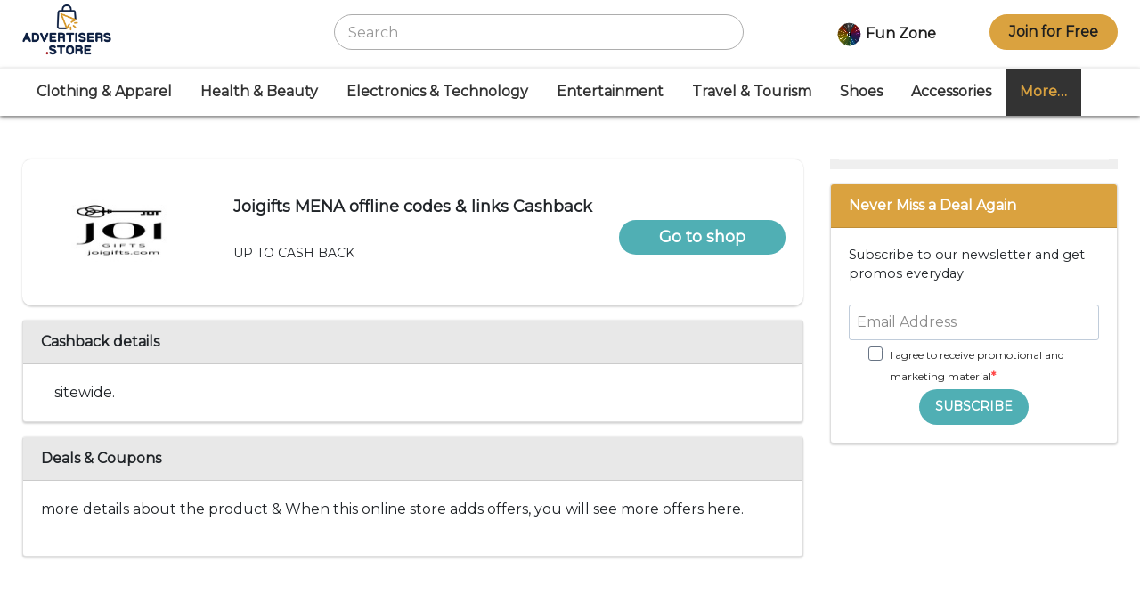

--- FILE ---
content_type: text/css
request_url: https://advertisers.store/wp-content/themes/wp-bootstrap-starter/style.css?ver=6.9
body_size: 7018
content:
/*
Theme Name: WP Bootstrap Starter
Theme URI: https://afterimagedesigns.com/wp-bootstrap-starter/
Author: Afterimage Designs
Author URI: https://afterimagedesigns.com/
Description:  The best WordPress starter theme based on the most powerful frameworks in the world: "_s" (by Automattic, the main people behind WordPress development), Twitter Bootstrap (the most popular HTML, CSS, and JS framework for developing responsive, mobile first projects on the web) and Font Awesome (or Fontawesome, a full suite of 675+ pictographic icons for easy scalable vector graphics on websites). This theme, like WordPress, is licensed under the GPL. You can use this theme as base for your next WordPress theme project and you are allowed to remove the link at the footer or do whatever you want. Your feedback on how we can continuously improve this WordPress Starter Theme Bootstrap will be highly appreciated. Page templates includes Right-sidebar (default page template), Left-Sidebar, Full-Width, Blank with container, Blank without container Page. Other features - Currently using Bootstrap v4.0.0 , Widgetized footer area, WooCommerce ready, Compatible with Contact Form 7, Compatible with Visual Composer, Compatible with Elementor Page Builder. This theme will be an active project which we will update from time to time. Check this page regularly for the updates.
Version: 3.3.6
License: GNU General Public License v2 or later
License URI: LICENSE
Text Domain: wp-bootstrap-starter
Requires at least: 4.7
Requires PHP: 5.2.4
Tested up to: 5.4
Tags: blog, custom-menu, featured-images, threaded-comments, translation-ready, right-sidebar, custom-background, e-commerce, theme-options, sticky-post, full-width-template
*/
/*--------------------------------------------------------------
>>> TABLE OF CONTENTS:
----------------------------------------------------------------
# Normalize
# Typography
# Elements
# Forms
# Navigation
	## Links
	## Menus
# Accessibility
# Alignments
# Clearings
# Widgets
# Content
	## Posts and pages
	## Comments
# Infinite scroll
# Media
	## Captions
	## Galleries
# Woocommerce
# Footer
--------------------------------------------------------------*/
/*--------------------------------------------------------------
# Normalize
--------------------------------------------------------------*/
body {
  margin: 0;
  -webkit-font-smoothing: auto;
	/*font-family: 'Source Sans Pro', 'Lucida Grande', sans-serif !important;*/
	font-family: 'Montserrat', sans-serif;
/* 	font-family: 'Lato', sans-serif; */
}
.uk-h1, .uk-h2, .uk-h3, .uk-h4, .uk-h5, .uk-h6, .uk-heading-2xlarge, .uk-heading-large, .uk-heading-medium, .uk-heading-small, .uk-heading-xlarge, h1, h2, h3, h4, h5, h6{
/* 	font-family: 'Source Sans Pro', 'Lucida Grande', sans-serif !important; */
	font-family: 'Montserrat', sans-serif;
	font-weight: bold !important;
}
article,
aside,
details,
figcaption,
figure,
footer,
header,
main,
menu,
nav,
section,
summary {
  display: block;
}

audio,
canvas,
progress,
video {
  display: inline-block;
  vertical-align: baseline;
}

audio:not([controls]) {
  display: none;
  height: 0;
}

[hidden],
template {
  display: none;
}

a {
  background-color: transparent;
}

a:active,
a:hover {
  outline: 0;
}

dfn {
  font-style: italic;
}

mark {
  background: #ff0;
  color: #000;
}

small {
  font-size: 80%;
}

sub,
sup {
  font-size: 75%;
  line-height: 0;
  position: relative;
  vertical-align: baseline;
}

sup {
  top: -0.5em;
}

sub {
  bottom: -0.25em;
}

img {
  border: 0;
}

svg:not(:root) {
  overflow: hidden;
}

figure {
  margin: 1em 2.5rem;
}

hr {
  box-sizing: content-box;
  height: 0;
}

button {
  overflow: visible;
}

button,
select {
  text-transform: none;
}

button,
html input[type="button"],
input[type="reset"],
input[type="submit"] {
  -webkit-appearance: button;
  cursor: pointer;
}

button[disabled],
html input[disabled] {
  cursor: default;
}

button::-moz-focus-inner,
input::-moz-focus-inner {
  border: 0;
  padding: 0;
}

input {
  line-height: normal;
}

input[type="checkbox"],
input[type="radio"] {
  box-sizing: border-box;
  padding: 0;
}

input[type="number"]::-webkit-inner-spin-button,
input[type="number"]::-webkit-outer-spin-button {
  height: auto;
}

input[type="search"]::-webkit-search-cancel-button,
input[type="search"]::-webkit-search-decoration {
  -webkit-appearance: none;
}

fieldset {
  border: 1px solid #c0c0c0;
  margin: 0 2px;
  padding: 0.35em 0.625em 0.75em;
}

legend {
  border: 0;
  padding: 0;
}

textarea {
  overflow: auto;
}

optgroup {
  font-weight: bold;
}

table {
  border-collapse: collapse;
  border-spacing: 0;
}

td,
th {
  padding: 0;
}

/*--------------------------------------------------------------
# Typography
--------------------------------------------------------------*/
h1, h2, h3, h4, h5, h6 {
  clear: both;
  color: #24292e;
  font-weight: 500;
  margin-top: 24px;
  margin-bottom: 15px;
}
p {
  margin-bottom: 1.5em;
}
h1.entry-title {
    border-bottom: 1px solid #eaecef;
    padding-bottom: 0.8rem;
}
h2.entry-title {
  border-bottom: 1px solid #eaecef;
}
h3.widget-title {
 
}

/*--------------------------------------------------------------
# Elements
--------------------------------------------------------------*/
body {
   background: #fff;
  /* Fallback for when there is no custom background color defined. */
}

img {
  height: auto;
  /* Make sure images are scaled correctly. */
  max-width: 100%;
  /* Adhere to container width. */
}

figure {
  margin: 1em 0;
  /* Extra wide images within figure tags don't overflow the content area. */
}

table {
  margin: 0 0 1.5em;
  width: 100%;
}

/*--------------------------------------------------------------
# Forms
--------------------------------------------------------------*/
/*--------------------------------------------------------------
# Navigation
--------------------------------------------------------------*/
header#masthead {
    margin-bottom: 0;
	position:sticky;
	top:0;
	z-index:999;
    background-color: #fff;
    border-top: 1px solid rgba(0,0,0,.06);
    /*border-bottom: 2px solid rgba(0,0,0,.05);*/
	box-shadow: 0 2px 4px 0 rgb(0 0 0 / 50%);
}

.navbar-brand > a {
  color: #333;
  font-size: 1.1rem;
  outline: medium none;
  text-decoration: none;
  color: #fff;
  font-weight: 700;
}

.navbar-brand > a:visited, .navbar-brand > a:hover {
  text-decoration: none;
}

#page-sub-header {
  position: relative;
  padding-top: 5rem;
  padding-bottom: 0;
  text-align: center;
  font-size: 1.25rem;
  background-size: cover !important;
}

body:not(.theme-preset-active) #page-sub-header h1 {
  line-height: 1.6;
  font-size: 4rem;
  color: #563e7c;
  margin: 0 0 1rem;
  border: 0;
  padding: 0;
}

#page-sub-header p {
  margin-bottom: 0;
  line-height: 1.4;
  font-size: 1.25rem;
  font-weight: 300;
}
body:not(.theme-preset-active) #page-sub-header p {
color: #212529;
}
a.page-scroller {
  color: #333;
  font-size: 2.6rem;
  display: inline-block;
  margin-top: 2rem;
}

@media screen and (min-width: 768px) {
  body:not(.theme-preset-active) #page-sub-header h1 {
    font-size: 3.750rem;
  }
  body:not(.theme-preset-active) #page-sub-header {
    font-size: 1.25rem;
  }
}
@media screen and (min-width: 992px) {
  #page-sub-header p {
    max-width: 43rem;
    margin: 0 auto;
  }
}
/*--------------------------------------------------------------
## Links
--------------------------------------------------------------*/
/*--------------------------------------------------------------
## Menus
--------------------------------------------------------------*/
#masthead nav {
  padding-left: 0;
  padding-right: 0;
}

body:not(.theme-preset-active) #masthead .navbar-nav > li > a {
	color: #333;
    padding: 0.9rem 1em;
    font-weight: bold !important;
    font-size: 16px;
}

body:not(.theme-preset-active) #masthead .navbar-nav > li > a:hover,
body:not(.theme-preset-active) #masthead .navbar-nav > li.current_page_item > a, body:not(.theme-preset-active) #masthead .navbar-nav > li.active > a {
  color: #daa23f;
  font-weight: 600;
  background: #eef5f6;
}

.navbar-brand {
  height: auto;
}

.navbar-toggle .icon-bar {
  background: #000 none repeat scroll 0 0;
}

.dropdown-menu .dropdown-toggle::after {
  border-bottom: 0.3em solid transparent;
  border-left: 0.3em solid;
  border-top: 0.3em solid transparent;
}

.dropdown.menu-item-has-children .dropdown.menu-item-has-children {
    position: relative;
}

.dropdown.menu-item-has-children .dropdown.menu-item-has-children>.dropdown-menu {
    top: 0;
    left: 100%;
    margin-top: -6px;
    margin-left: -1px;
    -webkit-border-radius: 0 6px 6px 6px;
    -moz-border-radius: 0 6px 6px;
    border-radius: 0 6px 6px 6px;
}
.dropdown.menu-item-has-children .dropdown.menu-item-has-children:hover>.dropdown-menu {
    display: block;
}

.dropdown.menu-item-has-children .dropdown.menu-item-has-children>a:after {
    display: block;
    content: " ";
    float: right;
    width: 0;
    height: 0;
    border-color: transparent;
    border-style: solid;
    border-width: 5px 0 5px 5px;
    border-left-color: #ccc;
    margin-top: 5px;
    margin-right: -10px;
}

.dropdown.menu-item-has-children .dropdown.menu-item-has-children:hover>a:after {
    border-left-color: #fff;
}

.dropdown.menu-item-has-children .dropdown.menu-item-has-children.pull-left {
    float: none;
}

.dropdown.menu-item-has-children .dropdown.menu-item-has-children.pull-left>.dropdown-menu {
    left: -100%;
    margin-left: 10px;
    -webkit-border-radius: 6px 0 6px 6px;
    -moz-border-radius: 6px 0 6px 6px;
    border-radius: 6px 0 6px 6px;
}

/* Small menu. */
.menu-toggle,
.main-navigation.toggled ul {
  display: block;
}

.dropdown-item {
  line-height: 1.2;
  padding-bottom: 0.313rem;
  padding-top: 0.313rem;
}

.dropdown-menu {
  min-width: 12.500rem;
}

.dropdown .open .dropdown-menu {
  display: block;
  left: 12.250em;
  top: 0;
}

.dropdown-menu .dropdown-item {
  white-space: normal;
  background: transparent;
  line-height: 1.6;
}
.dropdown-menu .dropdown-item:hover {
  background: transparent;
}

@media screen and (min-width: 37.5em) {
  .menu-toggle {
    display: none;
  }
}
@media screen and (min-width: 769px) {
  .dropdown-menu li > .dropdown-menu {
    right: -9.875rem;
    top: 1.375rem;
  }
}
@media screen and (max-width: 991px) {
  .navbar-nav .dropdown-menu {
    border: medium none;
    margin-left: 1.250rem;
    padding: 0;
  }

  .dropdown-menu li a {
    padding: 0;
  }

  #masthead .navbar-nav > li > a {
    padding-bottom: 0.625rem;
    padding-top: 0.313rem;
  }

  .navbar-light .navbar-toggler {
    border: medium none;
    outline: none;
  }
}
.site-main .comment-navigation,
.site-main .posts-navigation,
.site-main .post-navigation {
  margin: 0 0 1.5em;
  overflow: hidden;
}

.comment-navigation .nav-previous,
.posts-navigation .nav-previous,
.post-navigation .nav-previous {
  float: left;
  width: 50%;
}

.comment-navigation .nav-next,
.posts-navigation .nav-next,
.post-navigation .nav-next {
  float: right;
  text-align: right;
  width: 50%;
}
.comment-content.card-block {
  padding: 20px;
}

.navigation.post-navigation {
  padding-top: 1.875rem;
}

.post-navigation .nav-previous a,
.post-navigation .nav-next a {
  border: 1px solid #ddd;
  border-radius: 0.938rem;
  display: inline-block;
  padding: 0.313rem 0.875rem;
  text-decoration: none;
}

.post-navigation .nav-next a::after {
  content: " \2192";
}

.post-navigation .nav-previous a::before {
  content: "\2190 ";
}

.post-navigation .nav-previous a:hover,
.post-navigation .nav-next a:hover {
  background: #eee none repeat scroll 0 0;
}

/*--------------------------------------------------------------
# Accessibility
--------------------------------------------------------------*/
/* Text meant only for screen readers. */
.screen-reader-text {
  clip: rect(1px, 1px, 1px, 1px);
  position: absolute !important;
  height: 1px;
  width: 1px;
  overflow: hidden;
  word-wrap: normal !important;
  /* Many screen reader and browser combinations announce broken words as they would appear visually. */
}
.screen-reader-text:focus {
  background-color: #f1f1f1;
  border-radius: 3px;
  box-shadow: 0 0 2px 2px rgba(0, 0, 0, 0.6);
  clip: auto !important;
  color: #21759b;
  display: block;
  font-size: 14px;
  font-size: 0.875rem;
  font-weight: bold;
  height: auto;
  left: 0.313rem;
  line-height: normal;
  padding: 0.938rem 1.438rem 0.875rem;
  text-decoration: none;
  top: 0.313rem;
  width: auto;
  z-index: 100000;
  /* Above WP toolbar. */
}

/* Do not show the outline on the skip link target. */
#content[tabindex="-1"]:focus {
  outline: 0;
}

/*--------------------------------------------------------------
# Alignments
--------------------------------------------------------------*/
.alignleft {
  display: inline;
  float: left;
  margin-right: 1.5em;
}

.alignright {
  display: inline;
  float: right;
  margin-left: 1.5em;
}

.aligncenter {
  clear: both;
  display: block;
  margin-left: auto;
  margin-right: auto;
}

a img.alignright {
  float: right;
  margin: 0.313rem 0 1.25rem 1.25rem;
}

a img.alignnone {
  margin: 0.313rem 1.25rem 1.25rem 0;
}

a img.alignleft {
  float: left;
  margin: 0.313rem 1.25rem 1.25rem 0;
}

a img.aligncenter {
  display: block;
  margin-left: auto;
  margin-right: auto;
}

.wp-caption.alignnone {
  margin: 0.313rem 1.25rem 1.25rem 0;
}

.wp-caption.alignleft {
  margin: 0.313rem 1.25rem 1.25rem 0;
}

.wp-caption.alignright {
  margin: 0.313rem 0 1.25rem 1.25rem;
}

/*--------------------------------------------------------------
# Clearings
--------------------------------------------------------------*/
.clear:before,
.clear:after,
.entry-content:before,
.entry-content:after,
.comment-content:before,
.comment-content:after,
.site-header:before,
.site-header:after,
.site-content:before,
.site-content:after,
.site-footer:before,
.site-footer:after {
  content: "";
  display: table;
  table-layout: fixed;
}

.clear:after,
.entry-content:after,
.comment-content:after,
.site-header:after,
.site-content:after,
.site-footer:after {
  clear: both;
}

/*--------------------------------------------------------------
# Widgets
--------------------------------------------------------------*/
.widget {
  margin: 0 0 1.5em;
  font-size: 0.875rem;
  /* Make sure select elements fit in widgets. */
}
.widget select {
  max-width: 100%;
}

.widget_search .search-form input[type="submit"] {
  display: none;
}

.nav > li > a:focus,
.nav > li > a:hover {
  background-color: #eee;
  text-decoration: none;
}
.half-rule {
  width: 6rem;
  margin: 2.5rem 0;
}
.widget_categories .nav-link {
  display: inline-block;
}

/*--------------------------------------------------------------
# Content
--------------------------------------------------------------*/
/*--------------------------------------------------------------
## Posts and pages
--------------------------------------------------------------*/
#content.site-content {
padding-bottom: 3rem;
padding-top: 3rem;
}

.sticky .entry-title::before {
  content: '\f08d';
  font-family: "Font Awesome\ 5 Free";
  font-size: 1.563rem;
  left: -2.5rem;
  position: absolute;
  top: 0.375rem;
  font-weight: 900;
}

.sticky .entry-title {
  position: relative;
}

.single .byline,
.group-blog .byline {
  display: inline;
}

.page-content,
.entry-content,
.entry-summary {
  margin: 1.5em 0 0;
}

.page-links {
  clear: both;
  margin: 0 0 1.5em;
}

.page-template-blank-page .entry-content,
.blank-page-with-container .entry-content {
  margin-top: 0;
}

.post.hentry {
  margin-bottom: 2rem;
}

.posted-on, .byline, .comments-link {
  color: #9a9a9a;
}

.entry-title > a {
  color: inherit;
}

/*--------------------------------------------------------------
## Comments
--------------------------------------------------------------*/
.comment-content a {
  word-wrap: break-word;
}

.bypostauthor {
  display: block;
}

.comment-body .pull-left {
  padding-right: 0.625rem;
}

.comment-list .comment {
  display: block;
}

.comment-list {
  padding-left: 0;
}

.comments-title {
  font-size: 1.125rem;
}

.comment-list .pingback {
  border-top: 1px solid rgba(0, 0, 0, 0.125);
  padding: 0.563rem 0;
}

.comment-list .pingback:first-child {
  border: medium none;
}

/*--------------------------------------------------------------
# Infinite scroll
--------------------------------------------------------------*/
/* Globally hidden elements when Infinite Scroll is supported and in use. */
.infinite-scroll .posts-navigation,
.infinite-scroll.neverending .site-footer {
  /* Theme Footer (when set to scrolling) */
  display: none;
}

/* When Infinite Scroll has reached its end we need to re-display elements that were hidden (via .neverending) before. */
.infinity-end.neverending .site-footer {
  display: block;
}

/*--------------------------------------------------------------
# Media
--------------------------------------------------------------*/
.page-content .wp-smiley,
.entry-content .wp-smiley,
.comment-content .wp-smiley {
  border: none;
  margin-bottom: 0;
  margin-top: 0;
  padding: 0;
}

/* Make sure embeds and iframes fit their containers. */
embed,
iframe,
object {
  max-width: 100%;
}

/*--------------------------------------------------------------
## Captions
--------------------------------------------------------------*/
.wp-caption {
  background: #f1f1f1 none repeat scroll 0 0;
  border: 1px solid #f0f0f0;
  max-width: 96%;
  padding: 0.313rem 0.313rem 0;
  text-align: center;
}
.wp-caption img[class*="wp-image-"] {
  border: 0 none;
  height: auto;
  margin: 0;
  max-width: 100%;
  padding: 0;
  width: auto;
}
.wp-caption .wp-caption-text {
  font-size: 0.688rem;
  line-height: 1.063rem;
  margin: 0;
  padding: 0.625rem;
}

.wp-caption-text {
  text-align: center;
}

/*--------------------------------------------------------------
## Galleries
--------------------------------------------------------------*/
.gallery {
  margin-bottom: 1.5em;
}

.gallery-item {
  display: inline-block;
  text-align: center;
  vertical-align: top;
  width: 100%;
}
.gallery-item .gallery-columns-2 {
  max-width: 50%;
}
.gallery-item .gallery-columns-3 {
  max-width: 33.33333%;
}
.gallery-item .gallery-columns-4 {
  max-width: 25%;
}
.gallery-item .gallery-columns-5 {
  max-width: 20%;
}
.gallery-item .gallery-columns-6 {
  max-width: 16.66667%;
}
.gallery-item .gallery-columns-7 {
  max-width: 14.28571%;
}
.gallery-item .gallery-columns-8 {
  max-width: 12.5%;
}
.gallery-item .gallery-columns-9 {
  max-width: 11.11111%;
}

.gallery-caption {
  display: block;
}

/*--------------------------------------------------------------
# Plugin Compatibility
--------------------------------------------------------------*/
/*--------------------------------------------------------------
## Woocommerce
--------------------------------------------------------------*/
.woocommerce-cart-form .shop_table .coupon .input-text {
  width: 8.313rem !important;
}

.variations_form .variations .value > select {
  margin-bottom: 0.625rem;
}

.woocommerce-MyAccount-content .col-1,
.woocommerce-MyAccount-content .col-2 {
  max-width: 100%;
}

/*--------------------------------------------------------------
## Elementor
--------------------------------------------------------------*/
.elementor-page article .entry-footer {
  display: none;
}

.elementor-page.page-template-fullwidth #content.site-content {
  padding-bottom: 0;
  padding-top: 0;
}

.elementor-page .entry-content {
  margin-top: 0;
}

/*--------------------------------------------------------------
## Visual Composer
--------------------------------------------------------------*/
.vc_desktop article .entry-footer {
  display: none;
}

.vc_desktop #content.site-content {
  padding-bottom: 0;
  padding-top: 0;
}

.vc_desktop .entry-content {
  margin-top: 0;
}

/*--------------------------------------------------------------
# Footer
--------------------------------------------------------------*/
footer#colophon {
  font-size: 100%;
}
body:not(.theme-preset-active) footer#colophon {
	color: #797979;
    background-color: #ffffff;
    font-size: 14px;
}
.navbar-dark .site-info {
  color: #fff;
}
.copyright {
  font-size: 0.875rem;
  margin-bottom: 0;
  text-align: center;
}

.copyright a, footer#colophon a {
  color: inherit;
}

@media screen and (max-width: 767px) {
  #masthead .navbar-nav > li > a {
    padding-bottom: 0.938rem;
    padding-top: 0.938rem;
  }	
ul.wp-container-1.wp-block-social-links.is-style-default {display: inline-flex;}
.filter_icon_hover_css {
  max-width: 50px;
  background-color: #daa23f6b;
  padding: 10px;
  border-radius: 15px;
  margin-bottom: 10px;
}	
a.nav-link.lrm-login {
    border-radius: 20px;
    padding-left: 20px !important;
    padding-right: 20px !important;
    background-color: #daa23f;
}
a.nav-link.lrm-register {
    border-radius: 20px;
    padding-left: 20px !important;
    padding-right: 20px !important;
    background-color: #daa23f;
	padding: 0px 0px !important;
}		
}
/*--------------------------------------------------------------
# Media Query
--------------------------------------------------------------*/
/*--------------------------------------------------------------
## Notebook
--------------------------------------------------------------*/
@media only screen and (max-width: 1280px) {
  html {
    font-size: 95%;
  }
}

@media screen and (max-width: 1199px) {
  .navbar-dark .dropdown-item {
    color: #fff;
  }
  .navbar-nav .dropdown-menu {
    background: transparent;
    box-shadow: none;
    border: none;
  }
}
/*--------------------------------------------------------------
## Netbook
--------------------------------------------------------------*/
@media only screen and (max-width: 1024px) {
  html {
    font-size: 90%;
  }
}
/*--------------------------------------------------------------
## iPad
--------------------------------------------------------------*/
@media only screen and (max-width: 960px) {
  html {
    font-size: 85%;
  }
}
/*--------------------------------------------------------------
## iPad
--------------------------------------------------------------*/
@media only screen and (max-width: 768px) {
  html {
    font-size: 100%;
  }
	#content.site-content {
	  padding-bottom: 1rem;
	  padding-top: 1rem !important;
	}
}
/*--------------------------------------------------------------
## iPad
--------------------------------------------------------------*/
@media only screen and (max-width: 480px) {
  html {
    font-size: 100%;
  }
}

.card-title {
    margin-bottom: 0.75rem;
    margin-top: 0;
}

@media only screen and (min-width: 1200px){
.container, .container-lg, .container-md, .container-sm, .container-xl {
    max-width: 1260px !important;
}
}

.listing p{font-size:18px;padding: 1rem 1.5rem 0;margin-bottom: 1rem;}
#footer-widget .nav-link {
  padding: 0.5rem 0.4rem !important;
  color: #020202 !important;
}
.call-to-action{background:#0d1f43;padding:2rem 2rem 3rem;text-align:center;}
.call-to-action h2{color:#fff;}
/*.card {	border: none !important;}
.card-body{text-align: center;}*/
h5.card-title{color:#333 !important;margin-bottom: 3px;}
p.card-text {
  margin: 0;
}
.hedding{font-size: 26px;
font-weight: 500 !important;
letter-spacing: 2px;
color: #0e2044;}
.uk-search-default .uk-search-input {border-radius: 26px;padding-left: 15px !important;padding-right: 15px !important;}
.cblock {
background: #eef5f6 !important;
padding: 1.5rem 1rem;
margin-bottom: 1.5rem;
border-radius: 15px;
}
.cblock p {
    margin: 0;
}
body .entry-content ul.wpuf_packs > li, body ul.wpuf_packs > li{
	width:22.8% !important;
}
 .uk-link-toggle:hover .uk-link, .uk-link:hover, a:hover {
    color: #dba444 !important;
}
#main-nav-top .nav-link {
  color: #1f1f1f;
	font-weight: bold;
} 
span.wpcf7-list-item-label {
    color: #fff;
}
a.cbtrkr_grid_item:hover {
/*     box-shadow: 0 2px 4px 0 rgb(0 0 0 / 50%);
	box-shadow: 0 2px 4px 0 #50afb485;*/
    text-decoration: none;
    outline: 0;
    border-radius: 12px;
    border: 1px solid #d5d5d59e;
}
a.cbtrkr_grid_item {
	border-radius: 12px;     
/* 	box-shadow: 0 0 0 0 rgb(255 255 255 / 8%);
    border: 1px solid #efefef; */
	box-shadow: 0 0 0 0 rgb(255 255 255 / 0%);
    border: 1px solid #d5d5d59e;
    background-color: #fff;
	display:table-cell;
}
a.cbtrkr_grid_item .bar {
    background-color: #50afb4;
	position: relative;
    text-align: center;
    overflow: hidden;
    min-height: 34px;
    line-height: 34px;
    text-transform: uppercase !important;
    color: #ffffff;
    font-size: 10px;
    width: 100%;
	border-bottom-left-radius: 12px;
    border-bottom-right-radius: 12px;
	font-weight:600;
	box-shadow: 0px 10px 10px 0px rgba(0,0,0,0.10);
}
.cbtrkr_grid_name{height: 70px;}
/* .cbtrkr_single_container{
	box-shadow: rgb(0 0 0 / 10%) 0px 1px 3px !important;
    border: 2px solid #eee !important;
    border-radius: 10px;
} */
.cbtrkr_single_wrapper {
    overflow: hidden;
    border-radius: 10px;
    padding: 20px;
	background-color: #fff;
}
/* #footer-widget {border-top: 2px solid #acacac30;} */
.lrm-form button, .lrm-form button[type=submit]{background: #50afb4;}
div.nsl-container[data-align="left"] {
    text-align: center !important;
}
a.cbtrkr_btn_goshop:hover, a.cbtrkr_btn_goshop:active {
    color: #fff !important;
	text-decoration: none;
	background: #daa23f;
}
.cbtrkr_btn_goshop {
    padding: 6px 10px;
    border-radius: 21px;
    font-size: 18px;
    font-weight: bold;
}
.lrm-user-modal-container {max-width: 600px;}
div.nsl-container .nsl-container-buttons {padding: 30px 16px !important}
div.nsl-container-block .nsl-container-buttons a {padding-right: 10px; padding-left: 10px;}
.uk-search-default {  width: 460px !important;}
.uk-search-default .uk-search-input { border: 1px solid #adadad !important;}
.uk-search .uk-search-icon {color: #daa23f !important;}
/*span.uk-search-icon-flip.uk-icon.uk-search-icon {
    background-color: #fb7f36 !important;
} */
.uk-search-default .uk-search-icon {
    width: 40px;
    border-radius: 0px 19px 19px 0px;
}

.uk-grid {
    margin-right: 0px !important;
}
.page-numbers {
    display: inline-block;
    line-height: 32px;
    border: 1px solid #000;
    padding: 0 13px;
    border-radius: 2px;
}
a.page-numbers {color: #50afb4;}
a.next.page-numbers {color: #50afb4;}
/* .cbtrkr_single_container {background-color: #f7f7f7 !important;}
body.single.single-cbtrkr_shop .site-content {background-color: #f7f7f7 !important;}
body.archive.tax-cashback_category .site-content {background-color: #f7f7f7 !important;} */
/* body.home .site-content {background-color: #f7f7f7;} */
.cstm_hdr{background-color: #daa23f !important; color: #fff;}
.shdw{box-shadow: 0 2px 2px 0 rgb(0 0 0 / 15%), 0 0 2px 0 rgb(0 0 0 / 8%);border-top: 1px solid #eee;}
.cstm_p p{font-size:14.5px;}
.btn-primary.disabled, .btn-primary:disabled {
    color: #fff;
    background-color: #50afb4;
    border-color: #50afb4;
}
.btn-primary, .btn-primary {
    color: #fff;
    background-color: #50afb4;
    border-color: #50afb4;
}
.card-header {font-weight: bold; background-color: rgb(0 0 0 / 9%);}
button.btn.btn-secondary {
    background-color: #50afb4 !important;
    border-color: #50afb4 !important;
}
.last_child_color_chnge a{color:#daa23f !important; background: #333333;}
section{width:100%;}
a.nav-link.lrm-register {
    border: solid 2px #daa23f;
    border-radius: 20px;
    padding-left: 20px !important;
    padding-right: 20px !important;
    padding: 6px 10px;
	background-color: #daa23f;
}
a.nav-link.lrm-register:hover {
    background-color: #daa23f;
    color: #fff !important;
}
.cstm_foo_line{
	-webkit-border-radius: 0.18181818rem;
    -moz-border-radius: .18181818rem;
    border-radius: 0.18181818rem;
    border: 0;
    background-color: #daa23f;
    height: 0.27363626rem;
    width: 100%;
    z-index: 0;
}
div#footer-widget>div { border-top: 2px solid #acacac30;}
*+.uk-hr, *+hr {
    margin-top: 0px !important;
}
.cstm_lessfontsze{font-size:13px;}
.sib-optin.sib-form-block { margin-left: 22px;}
.sib-form {padding: 0px !important;}
#sib-container{padding: 0px !important;}
.sib-form-block {padding: 0px !important;}
.cstm_p .entry__choice p { font-size: 12px;}
.filter_icon_css{width: 30px; margin-right:20px; float: left; position: relative; top: 14px;}
.filter_icon_hover_css{max-width: 60px; background-color: #daa23f6b; padding: 14px; border-radius:21px;}
.filter_icon_hover_css:hover{box-shadow: 0 2px 4px 0 rgb(0 0 0 / 50%);}
a.cstm_hvr_css{margin-left:12px;}
a.cstm_hvr_css:hover{text-decoration: none;}
textarea.form-control {height: 130px;}
li.wp-social-link.wp-social-link-facebook.wp-block-social-link a:hover {
    color: #fff !important;
}
li.wp-social-link.wp-social-link-instagram.wp-block-social-link a:hover {
    color: #fff !important;
}
li.wp-social-link.wp-social-link-twitter.wp-block-social-link a:hover {
    color: #fff !important;
}
li.wp-social-link.wp-social-link-linkedin.wp-block-social-link a:hover {
    color: #fff !important;
}
body.home.page-template #content.site-content {
    padding-top: 2em;
}
button.filter-button { display: inline-block !important;padding: 0 4px 0 0;}
.uk-light .uk-slidenav{color: rgb(148 104 5);}
.cbtrkr_listing_title { font-size: 16px;}
.cbtrkr_listing {
    padding: 5px 15px;
    margin-bottom: 10px; }
.cbtrkr_listing_orange_color {
    font-size: 22px;
    color: #daa23f;
}
.cbtrkr_listing_description {
    font-size: 14px;
    margin-bottom: 8px;
}
aside section {
    background: #eef5f6;
    padding: 15px 20px;
}
.bdgh{
	background: #fff4df;
	padding: 2rem 2rem 1.2rem;
    text-align: center;
}